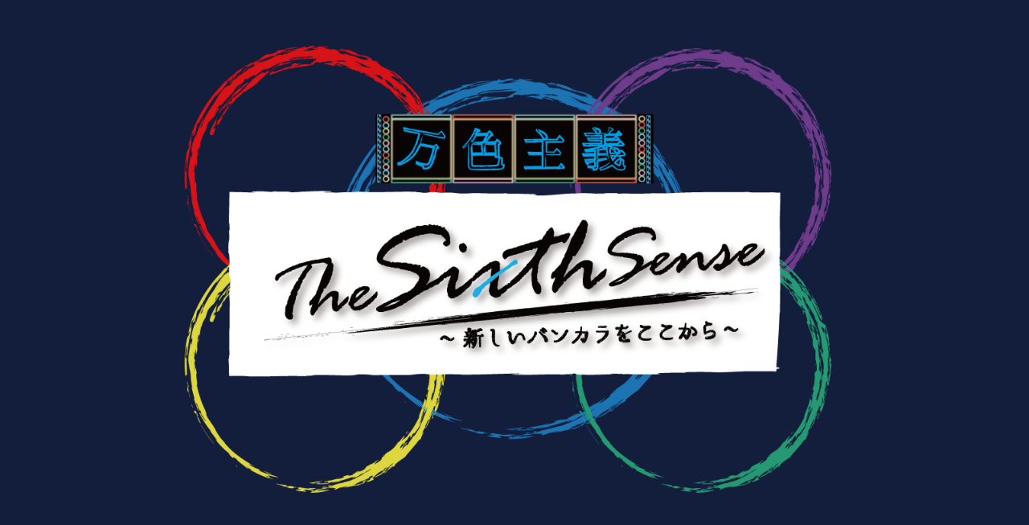

--- FILE ---
content_type: text/html
request_url: http://www.whknet.com/winter2021/bankara/bankara.html
body_size: 2069
content:
<!DOCTYPE html>
<html lang="ja">
<head>
 <meta charset="utf-8"/>
 <meta name="keywords" content="早稲田大学,早稲田大学放送研究会,放送研究会,放研,早稲田,WHK,whk,2021,WHK FESTA'21,冬イベント,冬番"/>
 <title>WHK FESTA'21</title>
 <link rel="stylesheet" href="css/contents.css" type="text/css"/> 
 <link rel="stylesheet" href="css/font.css" type="text/css"/> 
 <script type="text/javascript">
  if ((navigator.userAgent.indexOf('iPhone') > 0 && navigator.userAgent.indexOf('iPad') == -1) || navigator.userAgent.indexOf('iPod') > 0 || navigator.userAgent.indexOf('Android') > 0) {location.href = 'sp/sp.index.html'; }
 </script>
</head> 

<body>      
<div id="bankara" class="sixsense">
<img src="images/bankaratop.png" alt="万色主義" width="100%"> 
<br>
<h1>演者紹介</h1>
<br>
<h2>バンカライズム-万色主義-</h2>
<img src="images/bankarapng.png" width="40%"/>
<br>
<br>
<h3>開催日時</h3> 
<h4>2021年12月15日(水) 18:30~19:10</h4>
<br> 
<h3>開催方式</h3>
<h4>YouTubeにて配信</h4>
<br><h4>当日のリンクはこちら↓</h4>
<a href="https://www.youtube.com/watch?v=S_TwRArsWCs"><img src="../images/youtubelogo.png" alt="youtubeリンク" width="30%"/></a>
<br>
<h3>企画紹介</h3> 
<h4>雑技を交えたダンスパフォーマンスを中心に行う
 <br>早稲田公認の学ラン雑技団「バンカライズム」さんとの外部コラボ企画です。
 <br>先輩の代が卒業して新入生が入ってくる前の
 <br>6期でやる最初で最後の単独ステージです。
 <br>卒業した5期に感謝して新しいバンカラをここから発信していきます。<br></h4>
 <br>
</div> 

<footer>
    <div id="copyright">
     <p class="whk">Copyright(C)2021 早稲田大学放送研究会 All Rights Reserved.</p>
     <a href="http://www.whknet.com/form.php"><span class="link">お問い合わせ</span></a>
     &nbsp;
     <a href="http://www.whknet.com"><span class="link">早稲田大学放送研究会公式HP</span></a>
    </div>
    <br>
</footer>

</body>
</html>

--- FILE ---
content_type: text/css
request_url: http://www.whknet.com/winter2021/bankara/css/contents.css
body_size: 960
content:
@charset "utf-8";
body{
    text-align: center;
    margin: 0px;
    background-color: rgb(19, 30, 60);
}

#bankara{
    text-align: center;
}

.sixsense{
    display: inline-block;
} 
h1{
     font-size: 6vw; 
     text-align: center;
     color: rgb(150, 40, 200); 
     text-decoration: underline rgb(230,0, 18); 
     font-family: 'Gy';
} 
h2{
    font-size: 2vw; 
    margin-top: 0px;
    color: rgb(255, 255, 255); 
    font-family: "游明朝", "YuMincho", serif;;
}

h3{
    font-size: 5vw;
    margin-bottom: 0px;
    font-family: 'Gy';
    color:  rgb(150, 40, 200);
    text-decoration: underline rgb(230,0, 18);
}

h4{
    font-size: 2vw;
    font-family: "游明朝", "YuMincho", serif;
    color: rgb(255, 255, 255);
 }

.link{
    color: rgb(255, 255, 255);
    text-decoration:underline rgb(255, 255, 255);
}

.link:hover{
	opacity: 0.7;
}

p{
    color: rgb(255, 255, 255);
}

img:hover[src="../images/youtubelogo.png"] {
    opacity: 0.7;
 }


--- FILE ---
content_type: text/css
request_url: http://www.whknet.com/winter2021/bankara/css/font.css
body_size: 146
content:
@charset "utf-8";

@font-face {
  font-family: 'Gy';
  src: url(Gyosyo.ttf);
}

@font-face {
  font-family: "honbun";
  src: url(YuMincho.ttc);
}
